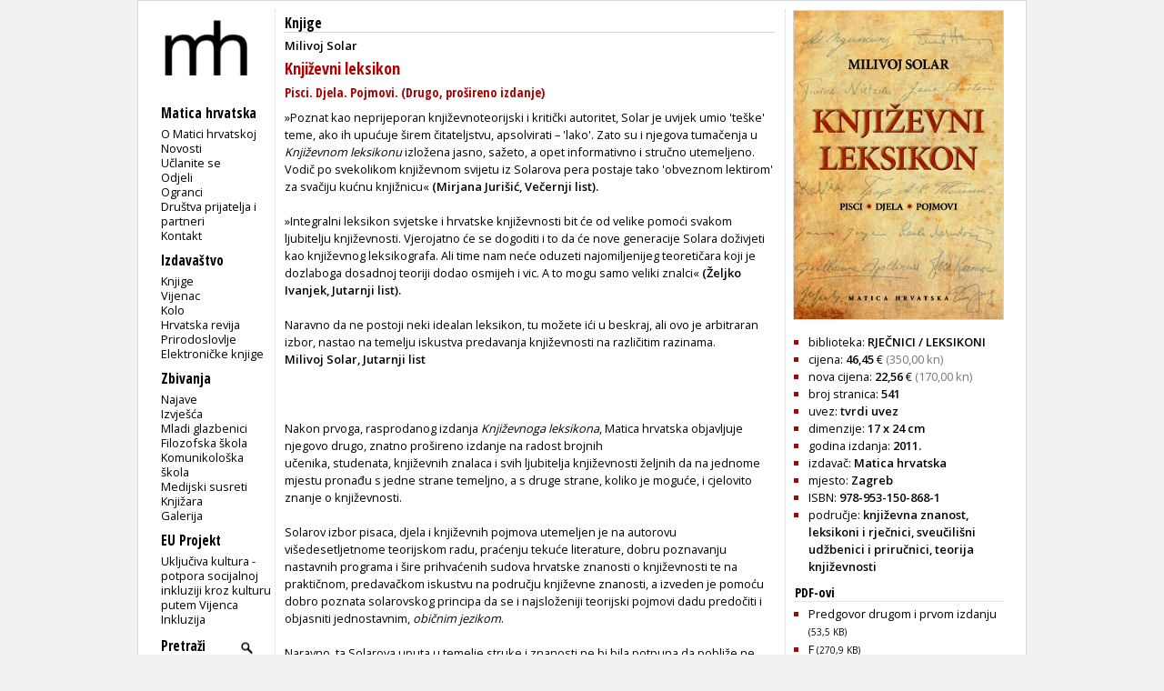

--- FILE ---
content_type: text/html; charset=utf-8
request_url: https://www.matica.hr/knjige/828/
body_size: 4798
content:

<!doctype html>
<html class="no-js" lang="hr">
	<head>
		<meta http-equiv="Content-Type" content="text/html; charset=utf-8" />
		<title>Matica hrvatska - knjige - Književni leksikon</title> 
		
		

		
        
        

		<link href="/static/css/css1.css" media="screen" rel="stylesheet" type="text/css" />		
		<link href="/static/css/print.css" media="print" rel="stylesheet" type="text/css" />		
		<link href="/static/slider/css/gallery.css" media="screen" rel="stylesheet" type="text/css" />		
		<link rel="icon" type="image/png" href="/static/slike/icon.png" />

		<link href='https://fonts.googleapis.com/css?family=Open+Sans:300,400,600|Open+Sans+Condensed:300,700&amp;subset=latin,latin-ext,cyrillic' rel='stylesheet' type='text/css' />


		<script type="text/javascript" src="https://code.jquery.com/jquery-latest.js"></script>
	<script type="text/javascript" src="/static/slider/js/gallery.js"></script>

		

		


		
	</head>
	<body>
		<div id="wrapper">
			<div id="lijevo">
				<div id="header">
					<div id="logo">
						
						<a href="/"><img src="/static/slike/logoD.png" width="130px"  alt = "Matica hrvatska" /></a>

					</div>
				</div>
				<div id="navigacija">
					<h2>Navigacija</h2>
					<p id="mI" class="izbornik">Matica hrvatska</p>
					<ul id="m" class="navigation">
						<li><a href="/omatici/">O Matici hrvatskoj</a></li>
						<li><a href="/novosti/">Novosti</a></li>
						<li><a href="/clanstvo/">Učlanite se</a></li>
						<li><a href="/odjeli/">Odjeli</a></li>
						<li><a href="/ogranci/">Ogranci</a></li>
						<li><a href="/dpip/">Društva prijatelja i partneri</a></li>
						
						<li><a href="/kontakt/">Kontakt</a></li>
					</ul>
					<p id="iI" class="izbornik">Izdavaštvo</p>
					<ul id="i">
						<li><a href="/knjige/">Knjige</a></li>
						<li><a href="/vijenac/">Vijenac</a></li>
						<li><a href="/kolo/">Kolo</a></li>
						<li><a href="/hr/">Hrvatska revija</a></li>
						<li><a href="/prirodoslovlje/">Prirodoslovlje</a></li>
						<li><a href="/knjige/biblioteka/53/">Elektroničke knjige</a></li>
							
					</ul>

					<p id="zI" class="izbornik">Zbivanja</p>
					<ul id="z">
						<li><a href="/zbivanja/">Najave</a></li>
						<li><a href="/zbivanja/izvjesca/">Izvješća</a></li>
						
						<li><a href="/mladi.glazbenici/">Mladi glazbenici</a></li>
						<li><a href="/filozofska.skola/">Filozofska škola</a></li>
						<li><a href="/komunikoloska.skola/">Komunikološka škola</a></li>
						<li><a href="/medijski.susreti/">Medijski susreti</a></li>
						
						<li><a href="/zbivanja/knjizara">Knjižara</a></li>
						<li><a href="/zbivanja/galerija">Galerija</a></li>
					</ul>
					<p id="eI" class="izbornik">EU Projekt</p>
					<ul id="e">
						<li><a href="/eu_projekt">Uključiva kultura - potpora socijalnoj inkluziji kroz kulturu putem Vijenca</a></li>
						<li><a href="/inkluzija">Inkluzija</a></li>
					</ul>
					
					<div>
						<form id="trazi" action="/trazi/" method="post"><input type='hidden' name='csrfmiddlewaretoken' value='MaDf7XfxV7eEN0guOsQawFdj3dPfdqIFrK5MKhPnHHKDN791Jk89ZCo71k7ilYzX' />
							<p><label for="id_trazi">Trazi:</label> <input type="text" name="trazi" value="Pretraži" required id="id_trazi" maxlength="100" /></p>
							<p><input id="submit_trazi" type="submit" value="" /></p>
						</form>
					</div>
					
					<div id="sn">
						<p class="youtube"><a id="youtube" href="https://www.youtube.com/user/maticahrvatska"><img src="/static/slike/youtube_29.jpeg" alt="Youtube" height="20px" /></a><a id="facebook" href="https://www.facebook.com/Matica.hrvatska"><img src="/static/slike/facebook_29.jpeg" alt="Facebook" height="20px" /></a><a id="instagram" href="https://www.instagram.com/maticahr/"><img src="/static/slike/instagram_29.jpeg" alt="Instagram" height="20px" /></a><a id="linkedin" href="https://www.linkedin.com/company/matica-hrvatska/mycompany/"><img src="/static/slike/linkedin_29.jpeg" alt="LinkedIn" height="20px" /></a></p>
					</div>
					<div id="eu_flag">
						<p>
						<img src="/static/slike/eu_projekt.png" alt="EU projekt" width="110" style="margin-left: -0.5em; margin-top: 1.7em;">
						</p>
					</div>
    <script type="text/javascript">
        function meni(kaj) {
            $("#"+kaj).slideToggle("fast");
            $('#'+kaj+'I .sz').toggle();
            $('#'+kaj+'I .so').toggle();

        }

    $('#id_trazi').focus(function () { 
        if ($(this).val() =='Pretraži') $(this).val('');
    });
    $('#id_trazi').blur(function () { 
        if ($(this).val() =='') $(this).val('Pretraži');
    });
    $('#id_trazi').keydown(function(event) {
        var key = event.which;
        if (key == 13) {
            $('#trazi').submit(); 
        }
    });
    </script>
                </div>
            </div>
            

<script>
$(function() {
		$('.naslovnica').on('click',function(e){
			e.preventDefault();
			var html = $(this).attr("href");
			if ($('#zoom').length > 0) { 
			$('#content').html('<img src="' + html + '" />');
			$('#zoom').show('slow');
			}
			
		});
		$(document).on('click','#zoom', function() { 
				$('#zoom').hide();
				});
});
</script>
<div id="knjiga" class="sadrzaj">
	<h2 class="glavno">Knjige</h2>
	<div id="opis">
		<p class="autor">
		
		
		<a href="/knjige/autor/213/"><span>Milivoj Solar</span></a>
		
		
		</p>
		<h1 class="naslov">Književni leksikon</h1>
		<h2 class="podnaslov">Pisci. Djela. Pojmovi. (Drugo, prošireno izdanje)</h2>
		
		<div class="opis"><p><br /> »Poznat kao neprijeporan književnoteorijski i kritički autoritet, Solar je uvijek umio 'teške' teme, ako ih upućuje širem čitateljstvu, apsolvirati – 'lako'. Zato su i njegova tumačenja u <em>Književnom leksikonu</em> izložena jasno, sažeto, a opet informativno i stručno utemeljeno. Vodič po svekolikom književnom svijetu iz Solarova pera postaje tako 'obveznom lektirom' za svačiju kućnu knjižnicu« <strong>(Mirjana Jurišić, Večernji list).</strong><br /><br />»Integralni leksikon svjetske i hrvatske književnosti bit će od velike pomoći svakom ljubitelju književnosti. Vjerojatno će se dogoditi i to da će nove generacije Solara doživjeti kao književnog leksikografa. Ali time nam neće oduzeti najomiljenijeg teoretičara koji je dozlaboga dosadnoj teoriji dodao osmijeh i vic. A to mogu samo veliki znalci«<strong> (</strong><strong>Željko Ivanjek, Jutarnji list</strong><strong>).</strong><br /><br /> Naravno da ne postoji neki idealan leksikon, tu možete ići u beskraj, ali ovo je arbitraran izbor, nastao na temelju iskustva predavanja književnosti na različitim razinama. <br /><strong>Milivoj Solar, Jutarnji list</strong><br /><br /><br /><br /> Nakon prvoga, rasprodanog izdanja <em>Književnoga leksikona</em>, Matica hrvatska objavljuje njegovo drugo, znatno prošireno izdanje na radost brojnih<br /> učenika, studenata, književnih znalaca i svih ljubitelja književnosti željnih da na jednome mjestu pronađu s jedne strane temeljno, a s druge strane, koliko je moguće, i cjelovito znanje o književnosti. <br /><br /> Solarov izbor pisaca, djela i književnih pojmova utemeljen je na autorovu višedesetljetnome teorijskom radu, praćenju tekuće literature, dobru poznavanju nastavnih programa i šire prihvaćenih sudova hrvatske znanosti o književnosti te na praktičnom, predavačkom iskustvu na području književne znanosti, a izveden je pomoću dobro poznata solarovskog principa da se i najsloženiji teorijski pojmovi dadu predočiti i objasniti jednostavnim, <em>običnim jezikom</em>. <br /><br /> Naravno, ta Solarova uputa u temelje struke i znanosti ne bi bila potpuna da pobliže ne povezuje književnost s duhom vremena, čime se autorov <em>Leksikon</em> legitimira i kao reprezentativan dokument naše književne epohe.<br /><br /></p></div>
		<div class="napomena"><p><a href="/www/wwwizd2.nsf/knjige2?ReadForm&amp;biblioteka=BIBLIOTEKA%20RJE%C8NICI%2FLEKSIKONI"><strong>Biblioteka Rječnici / Leksikoni</strong></a>, glavna urednica Romana Horvat, urednica izdanja Jelena Hekman, izvršni urednici Vesna Zednik i Luka Vukušić. - Dvostupčani tekst, kazala, bibliografija</p></div>
		<br />
		
		
		<div id="autori">
			<h2 class="glavno">Autori</h2>
			
			<div class="autor">
				<p class="slika"><a href="/knjige/autor/213/"><img class="obrub" src="https://www.matica.hr/media/autori/milivoj-solar-213.jpeg" width="100px" alt="Milivoj Solar" /></a></p>
				<p class="ime naslov"><a href="/knjige/autor/213/">Milivoj Solar</a></p>
				<div class="opis">Akademik Milivoj Solar, književni teoretičar, povjesničar književnosti, filozof, esejist i sveučilišni profesor rođen je 8. travnja 1936. u Koprivnici. Znanstveni mu je rad i interes usmjeren na temeljna pitanja književne teorije, posebice na probleme poetike i odnosa književne teorije prema filozofiji. Također, Solara zanimaju i metodologija književene znanosti, književna analiza te univerzalne kulturološke kategorije, poput mita. <br />  </div>
				<p class="desno link"><a href="/knjige/autor/213/">Više o autoru</a></p>
			</div>
			
		</div>
		
	</div>
</div>


            
<div id="detaljiKnjiga" class="dstupac">
	
	
	
	<p class="slika"><a class="naslovnica" href="https://www.matica.hr/media/_versions/knjige/knjizevni-leksikon-828/knjizevni-leksikon-828_large.jpeg"><img id="ks" class="obrub" src="https://www.matica.hr/media/_versions/knjige/knjizevni-leksikon-828/knjizevni-leksikon-828_medium.jpeg" width="230px" alt="Književni leksikon" /></a></p>
	<ul id="podaci">
		<li class="biblioteka"><span>biblioteka: <a href="/knjige/biblioteka/32/"><strong>RJEČNICI / LEKSIKONI</strong></a></span></li>
		
		
        <li class="cijena"><span>cijena: <strong>46,45</strong> € </span><span class="euro">(350,00 kn)</span></li>

		
		
		 
		
		<li class="ncijena"><span>nova cijena: <strong>22,56</strong> € </span><span class="euro">(170,00 kn)</span></li>
		
		
		
		
		
		
		
		
		
		
		
		
		
		
		
		
		
		
		
		
		
		
		
		
		
		
		
		
		<li class="str"><span>broj stranica: <strong>541</strong></span></li>
		
		<li class="uvez"><span>uvez: <strong>tvrdi uvez</strong></span></li>
		<li class="dimenzija"><span>dimenzije: <strong>17 x 24 cm</strong></span></li>
		
		<li class="godina"><span>godina izdanja: <a href="/knjige/godina/2011/"><strong>2011.</strong></a></span></li>
		
		<li class="izdavac"><span>izdavač: <strong>Matica hrvatska</strong></span></li>
		
		<li class="mjesto"><span>mjesto: <strong>Zagreb</strong></span></li>
		
		<li class="isbn"><span>ISBN: <strong>978-953-150-868-1</strong></span></li>
		
		<li class="podrucje">
		<span>područje: 
			<strong>
				
				<a href="/knjige/podrucje/književna znanost">književna znanost</a>, 
				<a href="/knjige/podrucje/leksikoni i rječnici">leksikoni i rječnici</a>, 
				<a href="/knjige/podrucje/sveučilišni udžbenici i priručnici">sveučilišni udžbenici i priručnici</a>, 
				<a href="/knjige/podrucje/teorija književnosti">teorija književnosti</a>
			</strong>
		</span>
		</li>
	</ul>
	
	<h4 id="TI" class="naslov">PDF-ovi</h4>
	<ul id="pdfovi">
		
		
		
		<li><a class="pdf" href="https://www.matica.hr/media/knjige/knjizevni-leksikon-828/pdf/predgovor-drugom-i-prvom-izdanju.pdf">Predgovor drugom i prvom izdanju <span class="velicina">(53,5 KB)</span></a></li>
		
		
		
		
		<li><a class="pdf" href="https://www.matica.hr/media/knjige/knjizevni-leksikon-828/pdf/f.pdf">F <span class="velicina">(270,9 KB)</span></a></li>
		
		
		
		
		<li><a class="pdf" href="https://www.matica.hr/media/knjige/knjizevni-leksikon-828/pdf/kazalo-pisaca.pdf">Kazalo pisaca <span class="velicina">(90,5 KB)</span></a></li>
		
		
		
		
		<li><a class="pdf" href="https://www.matica.hr/media/knjige/knjizevni-leksikon-828/pdf/kazalo-djela.pdf">Kazalo djela <span class="velicina">(75,1 KB)</span></a></li>
		
		
		
		
		<li><a class="pdf" href="https://www.matica.hr/media/knjige/knjizevni-leksikon-828/pdf/kazalo-pojmova.pdf">Kazalo pojmova <span class="velicina">(82,0 KB)</span></a></li>
		
		
	</ul>
	<script type="text/javascript">
$("#TI").click(function () {
		$("#pdfovi").slideToggle("fast");
		});
	</script>
	
</div>
<div id="zoom">
	<p>Klikni za povratak</p>
	<div id="content">
	</div>
</div>

        </div>
        <div id="footer"> &copy; Matica hrvatska 2001-2013.</div>
        

        <script type="text/javascript">
            (function(i,s,o,g,r,a,m){i['GoogleAnalyticsObject']=r;i[r]=i[r]||function(){
                (i[r].q=i[r].q||[]).push(arguments)},i[r].l=1*new Date();a=s.createElement(o),
                    m=s.getElementsByTagName(o)[0];a.async=1;a.src=g;m.parentNode.insertBefore(a,m)
            })(window,document,'script','//www.google-analytics.com/analytics.js','ga');

ga('create', 'UA-42885365-1', 'matica.hr');
ga('send', 'pageview');

        </script>
    </body>
</html>
